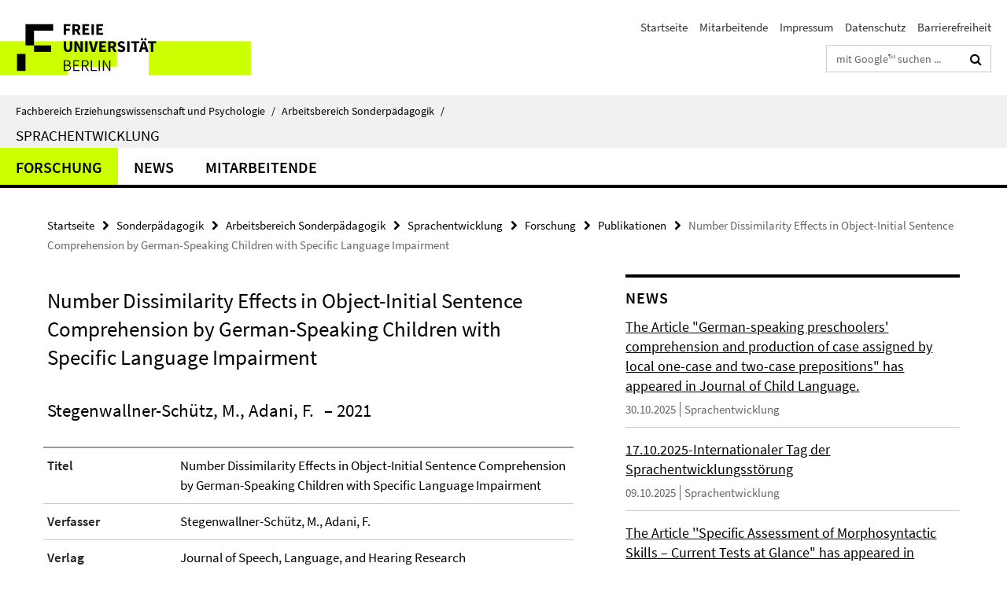

--- FILE ---
content_type: text/html; charset=utf-8
request_url: https://www.ewi-psy.fu-berlin.de/sonderpaedagogik/sonderpaed/Sprachentwicklung/index.html?comp=navbar&irq=1&pm=0
body_size: 1337
content:
<!-- BEGIN Fragment default/26011920/navbar-wrapper/105791187/1763930087/?052245:1800 -->
<!-- BEGIN Fragment default/26011920/navbar/7f4589b7fc181b6777ce08cb23e0933fdb107028/?045245:86400 -->
<nav class="main-nav-container no-print nocontent" style="display: none;"><div class="container main-nav-container-inner"><div class="main-nav-scroll-buttons" style="display:none"><div id="main-nav-btn-scroll-left" role="button"><div class="fa fa-angle-left"></div></div><div id="main-nav-btn-scroll-right" role="button"><div class="fa fa-angle-right"></div></div></div><div class="main-nav-toggle"><span class="main-nav-toggle-text">Menü</span><span class="main-nav-toggle-icon"><span class="line"></span><span class="line"></span><span class="line"></span></span></div><ul class="main-nav level-1" id="fub-main-nav"><li class="main-nav-item level-1 has-children" data-index="0" data-menu-item-path="/sonderpaedagogik/sonderpaed/Sprachentwicklung/ALaDDin-Research-Group" data-menu-shortened="0" id="main-nav-item-ALaDDin-Research-Group"><a class="main-nav-item-link level-1" href="/sonderpaedagogik/sonderpaed/Sprachentwicklung/ALaDDin-Research-Group/index.html">Forschung</a><div class="icon-has-children"><div class="fa fa-angle-right"></div><div class="fa fa-angle-down"></div><div class="fa fa-angle-up"></div></div><div class="container main-nav-parent level-2" style="display:none"><a class="main-nav-item-link level-1" href="/sonderpaedagogik/sonderpaed/Sprachentwicklung/ALaDDin-Research-Group/index.html"><span>Zur Übersichtsseite Forschung</span></a></div><ul class="main-nav level-2"><li class="main-nav-item level-2 " data-menu-item-path="/sonderpaedagogik/sonderpaed/Sprachentwicklung/ALaDDin-Research-Group/PM_Adults_Anmeldeformular"><a class="main-nav-item-link level-2" href="/sonderpaedagogik/sonderpaed/Sprachentwicklung/ALaDDin-Research-Group/PM_Adults_Anmeldeformular/index.html">Anmeldung zur Studienteilnahme für Erwachsene</a></li><li class="main-nav-item level-2 " data-menu-item-path="/sonderpaedagogik/sonderpaed/Sprachentwicklung/ALaDDin-Research-Group/PM_Anmeldeformular"><a class="main-nav-item-link level-2" href="/sonderpaedagogik/sonderpaed/Sprachentwicklung/ALaDDin-Research-Group/PM_Anmeldeformular/index.html">Anmeldung zur Studienteilnahme für Kinder</a></li><li class="main-nav-item level-2 " data-menu-item-path="/sonderpaedagogik/sonderpaed/Sprachentwicklung/ALaDDin-Research-Group/Forschungsprojekte"><a class="main-nav-item-link level-2" href="/sonderpaedagogik/sonderpaed/Sprachentwicklung/ALaDDin-Research-Group/Forschungsprojekte/index.html">Forschungsprojekte</a></li><li class="main-nav-item level-2 has-children" data-menu-item-path="/sonderpaedagogik/sonderpaed/Sprachentwicklung/ALaDDin-Research-Group/informationen-zur-Studienteilnahme"><a class="main-nav-item-link level-2" href="/sonderpaedagogik/sonderpaed/Sprachentwicklung/ALaDDin-Research-Group/informationen-zur-Studienteilnahme/index.html">Informationen zur Studienteilnahme</a><div class="icon-has-children"><div class="fa fa-angle-right"></div><div class="fa fa-angle-down"></div><div class="fa fa-angle-up"></div></div><ul class="main-nav level-3"><li class="main-nav-item level-3 " data-menu-item-path="/sonderpaedagogik/sonderpaed/Sprachentwicklung/ALaDDin-Research-Group/informationen-zur-Studienteilnahme/Datenschutz_SPREAD"><a class="main-nav-item-link level-3" href="/sonderpaedagogik/sonderpaed/Sprachentwicklung/ALaDDin-Research-Group/informationen-zur-Studienteilnahme/Datenschutz_SPREAD/index.html">Datenschutzerklärung der Freien Universität Berlin zur Durchführung der Studie „SPREAD“</a></li></ul></li><li class="main-nav-item level-2 " data-menu-item-path="/sonderpaedagogik/sonderpaed/Sprachentwicklung/ALaDDin-Research-Group/Kolloquium"><a class="main-nav-item-link level-2" href="/sonderpaedagogik/sonderpaed/Sprachentwicklung/ALaDDin-Research-Group/Kolloquium/index.html">Kolloquium</a></li><li class="main-nav-item level-2 " data-menu-item-path="/sonderpaedagogik/sonderpaed/Sprachentwicklung/ALaDDin-Research-Group/Kooperationen"><a class="main-nav-item-link level-2" href="/sonderpaedagogik/sonderpaed/Sprachentwicklung/ALaDDin-Research-Group/Kooperationen/index.html">Kooperationen</a></li><li class="main-nav-item level-2 " data-menu-item-path="/sonderpaedagogik/sonderpaed/Sprachentwicklung/ALaDDin-Research-Group/Publikationen"><a class="main-nav-item-link level-2" href="/sonderpaedagogik/sonderpaed/Sprachentwicklung/ALaDDin-Research-Group/Publikationen/index.html">Publikationen</a></li></ul></li><li class="main-nav-item level-1" data-index="1" data-menu-item-path="/sonderpaedagogik/sonderpaed/Sprachentwicklung/ALaDDin_s-News" data-menu-shortened="0" id="main-nav-item-ALaDDin_s-News"><a class="main-nav-item-link level-1" href="/sonderpaedagogik/sonderpaed/Sprachentwicklung/ALaDDin_s-News/index.html">News</a></li><li class="main-nav-item level-1 has-children" data-index="2" data-menu-item-path="/sonderpaedagogik/sonderpaed/Sprachentwicklung/Mitarbeitende" data-menu-shortened="0" id="main-nav-item-Mitarbeitende"><a class="main-nav-item-link level-1" href="/sonderpaedagogik/sonderpaed/Sprachentwicklung/Mitarbeitende/index.html">Mitarbeitende</a><div class="icon-has-children"><div class="fa fa-angle-right"></div><div class="fa fa-angle-down"></div><div class="fa fa-angle-up"></div></div><div class="container main-nav-parent level-2" style="display:none"><a class="main-nav-item-link level-1" href="/sonderpaedagogik/sonderpaed/Sprachentwicklung/Mitarbeitende/index.html"><span>Zur Übersichtsseite Mitarbeitende</span></a></div><ul class="main-nav level-2"><li class="main-nav-item level-2 " data-menu-item-path="/sonderpaedagogik/sonderpaed/Sprachentwicklung/Mitarbeitende/Professorin"><a class="main-nav-item-link level-2" href="/sonderpaedagogik/sonderpaed/Sprachentwicklung/Mitarbeitende/Professorin/index.html">Leitung</a></li><li class="main-nav-item level-2 " data-menu-item-path="/sonderpaedagogik/sonderpaed/Sprachentwicklung/Mitarbeitende/Wissenschaftliche-Mitarbeiter_innen"><a class="main-nav-item-link level-2" href="/sonderpaedagogik/sonderpaed/Sprachentwicklung/Mitarbeitende/Wissenschaftliche-Mitarbeiter_innen/index.html">Wissenschaftliche Mitarbeiter*innen</a></li><li class="main-nav-item level-2 " data-menu-item-path="/sonderpaedagogik/sonderpaed/Sprachentwicklung/Mitarbeitende/Lehrkraefte-fuer-besondere-Aufgaben"><a class="main-nav-item-link level-2" href="/sonderpaedagogik/sonderpaed/Sprachentwicklung/Mitarbeitende/Lehrkraefte-fuer-besondere-Aufgaben/index.html">Lehrkräfte für besondere Aufgaben</a></li><li class="main-nav-item level-2 " data-menu-item-path="/sonderpaedagogik/sonderpaed/Sprachentwicklung/Mitarbeitende/Promotionsstudierende"><a class="main-nav-item-link level-2" href="/sonderpaedagogik/sonderpaed/Sprachentwicklung/Mitarbeitende/Promotionsstudierende/index.html">Promotionsstudierende</a></li><li class="main-nav-item level-2 " data-menu-item-path="/sonderpaedagogik/sonderpaed/Sprachentwicklung/Mitarbeitende/gastdozierende"><a class="main-nav-item-link level-2" href="/sonderpaedagogik/sonderpaed/Sprachentwicklung/Mitarbeitende/gastdozierende/index.html">Gastdozierende</a></li><li class="main-nav-item level-2 " data-menu-item-path="/sonderpaedagogik/sonderpaed/Sprachentwicklung/Mitarbeitende/Lehrbeauftragte2"><a class="main-nav-item-link level-2" href="/sonderpaedagogik/sonderpaed/Sprachentwicklung/Mitarbeitende/Lehrbeauftragte2/index.html">Lehrbeauftragte</a></li><li class="main-nav-item level-2 " data-menu-item-path="/sonderpaedagogik/sonderpaed/Sprachentwicklung/Mitarbeitende/Studentische-hilfskraft"><a class="main-nav-item-link level-2" href="/sonderpaedagogik/sonderpaed/Sprachentwicklung/Mitarbeitende/Studentische-hilfskraft/index.html">Studentische Hilfskräfte</a></li><li class="main-nav-item level-2 " data-menu-item-path="/sonderpaedagogik/sonderpaed/Sprachentwicklung/Mitarbeitende/ehemalige-Mitarbeitende"><a class="main-nav-item-link level-2" href="/sonderpaedagogik/sonderpaed/Sprachentwicklung/Mitarbeitende/ehemalige-Mitarbeitende/index.html">ehemalige Mitarbeitende</a></li></ul></li></ul></div><div class="main-nav-flyout-global"><div class="container"></div><button id="main-nav-btn-flyout-close" type="button"><div id="main-nav-btn-flyout-close-container"><i class="fa fa-angle-up"></i></div></button></div></nav><script type="text/javascript">$(document).ready(function () { Luise.Navigation.init(); });</script><!-- END Fragment default/26011920/navbar/7f4589b7fc181b6777ce08cb23e0933fdb107028/?045245:86400 -->
<!-- END Fragment default/26011920/navbar-wrapper/105791187/1763930087/?052245:1800 -->


--- FILE ---
content_type: text/html; charset=utf-8
request_url: https://www.ewi-psy.fu-berlin.de/sonderpaedagogik/sonderpaed/Sprachentwicklung/ALaDDin_s-News/index.html?irq=1&page=1
body_size: 907
content:
<!-- BEGIN Fragment default/26011920/news-box-wrapper/1/106091620/1702462119/?045438:113 -->
<!-- BEGIN Fragment default/26011920/news-box/1/6f707f84fe0cbce685d840a8af06b793dce0c887/?055246:3600 -->
<a href="/sonderpaedagogik/sonderpaed/Sprachentwicklung/ALaDDin_s-News/article_appeared_in_journal_of_child_language.html"><div class="box-news-list-v1-element"><p class="box-news-list-v1-title"><span>The Article &quot;German-speaking preschoolers&#39; comprehension and production of case assigned by local one-case and two-case prepositions&quot; has appeared in Journal of Child Language.</span></p><p class="box-news-list-v1-date">30.10.2025<span class="box-news-list-v1-category" title="Quelle: Sprachentwicklung">Sprachentwicklung</span></p></div></a><a href="/sonderpaedagogik/sonderpaed/Sprachentwicklung/ALaDDin_s-News/Tag_der_SES.html"><div class="box-news-list-v1-element"><p class="box-news-list-v1-title"><span>17.10.2025-Internationaler Tag der Sprachentwicklungsstörung</span></p><p class="box-news-list-v1-date">09.10.2025<span class="box-news-list-v1-category" title="Quelle: Sprachentwicklung">Sprachentwicklung</span></p></div></a><a href="/sonderpaedagogik/sonderpaed/Sprachentwicklung/ALaDDin_s-News/article_appeared_in_Sprache-Stimme-Gehoer.html"><div class="box-news-list-v1-element"><p class="box-news-list-v1-title"><span>The Article &#39;&#39;Specific Assessment of Morphosyntactic Skills – Current Tests at Glance&quot; has appeared in Sprache Stimme Gehör.</span></p><p class="box-news-list-v1-date">09.10.2025<span class="box-news-list-v1-category" title="Quelle: Sprachentwicklung">Sprachentwicklung</span></p></div></a><div class="cms-box-prev-next-nav box-news-list-v1-nav"><a class="cms-box-prev-next-nav-overview box-news-list-v1-nav-overview" href="/sonderpaedagogik/sonderpaed/Sprachentwicklung/ALaDDin_s-News/index.html" rel="contents" role="button" title="Übersicht News"><span class="icon-cds icon-cds-overview"></span></a><span class="cms-box-prev-next-nav-arrow-prev disabled box-news-list-v1-nav-arrow-prev" title="zurück blättern"><span class="icon-cds icon-cds-arrow-prev disabled"></span></span><span class="cms-box-prev-next-nav-pagination box-news-list-v1-pagination" title="Seite 1 von insgesamt 10 Seiten"> 1 / 10 </span><span class="cms-box-prev-next-nav-arrow-next box-news-list-v1-nav-arrow-next" data-ajax-url="/sonderpaedagogik/sonderpaed/Sprachentwicklung/ALaDDin_s-News/index.html?irq=1&amp;page=2" onclick="Luise.AjaxBoxNavigation.onClick(event, this)" rel="next" role="button" title="weiter blättern"><span class="icon-cds icon-cds-arrow-next"></span></span></div><!-- END Fragment default/26011920/news-box/1/6f707f84fe0cbce685d840a8af06b793dce0c887/?055246:3600 -->
<!-- END Fragment default/26011920/news-box-wrapper/1/106091620/1702462119/?045438:113 -->


--- FILE ---
content_type: text/html; charset=utf-8
request_url: https://www.ewi-psy.fu-berlin.de/termine/index.html?irq=1&page=1
body_size: 581
content:
<!-- BEGIN Fragment default/26011920/events-wrapper/1//4182177/1680778362/?045344:59 -->
<!-- BEGIN Fragment default/26011920/events/1/1640b83ef5df6cb90f4b6ef9d21c98f544421239/4182177/1680778362/?050856:3600 -->
<!-- BEGIN Fragment default/26011920/events-box-wrapper/1/4182177/1680778362/?040955:59 -->
<!-- BEGIN Fragment default/26011920/events-box/solr/1/1640b83ef5df6cb90f4b6ef9d21c98f544421239/4182177/1680778362/?050856:3600 -->
<div class="box-event-list-v1-element row"><div class="box-event-list-v1-element-l col-m-4"><span class="box-event-list-v1-date">22.01.</span><span class="box-event-list-v1-time">14:00</span></div><div class="box-event-list-v1-element-r col-m-8"><a href="/termine/fbr_sitzung_2026_01_22.html" class="box-event-list-title" title="Fachbereichsratssitzung">Fachbereichsratssitzung</a></div></div><div class="box-event-list-v1-element row"><div class="box-event-list-v1-element-l col-m-4"><span class="box-event-list-v1-date">12.02.</span><span class="box-event-list-v1-time">14:00</span></div><div class="box-event-list-v1-element-r col-m-8"><a href="/termine/fbr_sitzung_2026_02_12.html" class="box-event-list-title" title="Fachbereichsratssitzung">Fachbereichsratssitzung</a></div></div><div class="cms-box-prev-next-nav box-event-list-v1-nav"><a class="cms-box-prev-next-nav-overview box-event-list-v1-nav-overview" href="/termine/index.html" rel="contents" role="button" title="Übersicht Termine"><span class="icon-cds icon-cds-overview"></span></a><span class="cms-box-prev-next-nav-arrow-prev disabled box-event-list-v1-nav-arrow-prev" title="zurück blättern"><span class="icon-cds icon-cds-arrow-prev disabled"></span></span><span class="cms-box-prev-next-nav-pagination box-event-list-v1-pagination" title="Seite 1 von insgesamt 1 Seiten"> 1 / 1 </span><span class="cms-box-prev-next-nav-arrow-next disabled box-event-list-v1-nav-arrow-next" title="weiter blättern"><span class="icon-cds icon-cds-arrow-next disabled"></span></span></div><!-- END Fragment default/26011920/events-box/solr/1/1640b83ef5df6cb90f4b6ef9d21c98f544421239/4182177/1680778362/?050856:3600 -->
<!-- END Fragment default/26011920/events-box-wrapper/1/4182177/1680778362/?040955:59 -->
<!-- END Fragment default/26011920/events/1/1640b83ef5df6cb90f4b6ef9d21c98f544421239/4182177/1680778362/?050856:3600 -->
<!-- END Fragment default/26011920/events-wrapper/1//4182177/1680778362/?045344:59 -->
